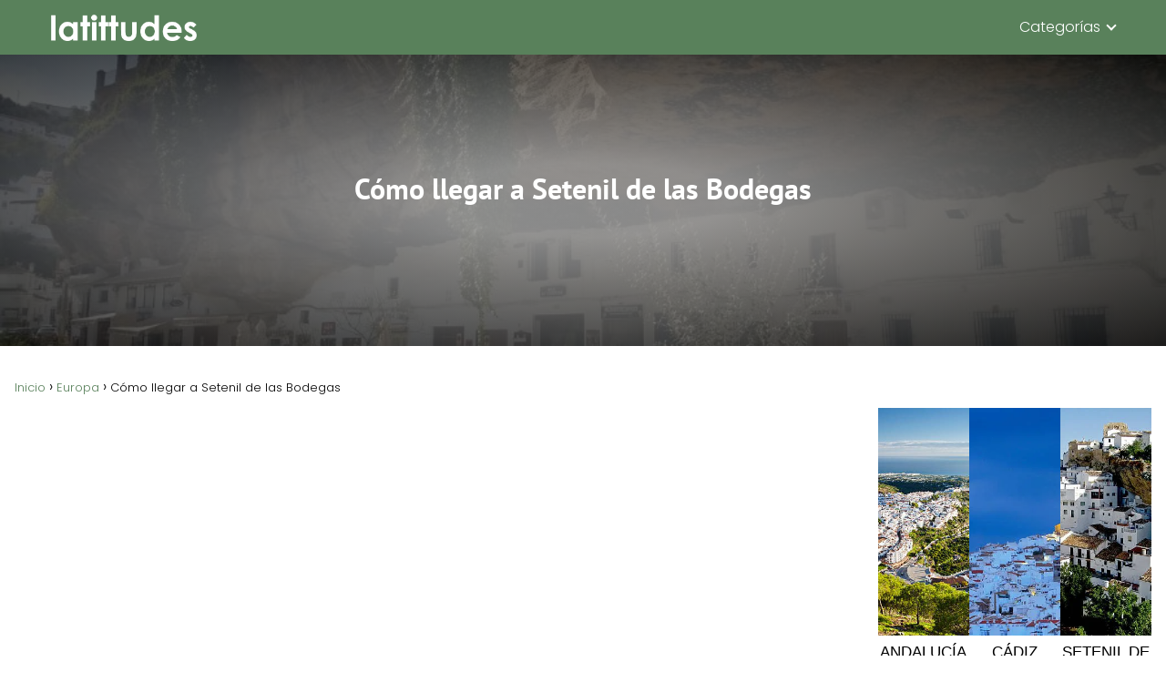

--- FILE ---
content_type: image/svg+xml
request_url: https://www.latittudes.com/wp-content/uploads/2023/09/logo.svg
body_size: 59
content:
<svg xmlns="http://www.w3.org/2000/svg" xmlns:xlink="http://www.w3.org/1999/xlink" xmlns:xodm="http://www.corel.com/coreldraw/odm/2003" xml:space="preserve" width="85mm" height="15mm" style="shape-rendering:geometricPrecision; text-rendering:geometricPrecision; image-rendering:optimizeQuality; fill-rule:evenodd; clip-rule:evenodd" viewBox="0 0 8500 1500"> <defs>  <style type="text/css"> @font-face { font-family:"Century Gothic";font-variant:normal;font-weight:bold;src:url("#FontID0") format(svg)} .fil0 {fill:#FEFEFE} .fnt0 {font-weight:bold;font-size:1967.12px;font-family:'Century Gothic'} </style> </defs> <g id="Capa_x0020_1"> <metadata id="CorelCorpID_0Corel-Layer"></metadata> <text x="-72.53" y="1477.43" class="fil0 fnt0">latittudes</text> </g> </svg>